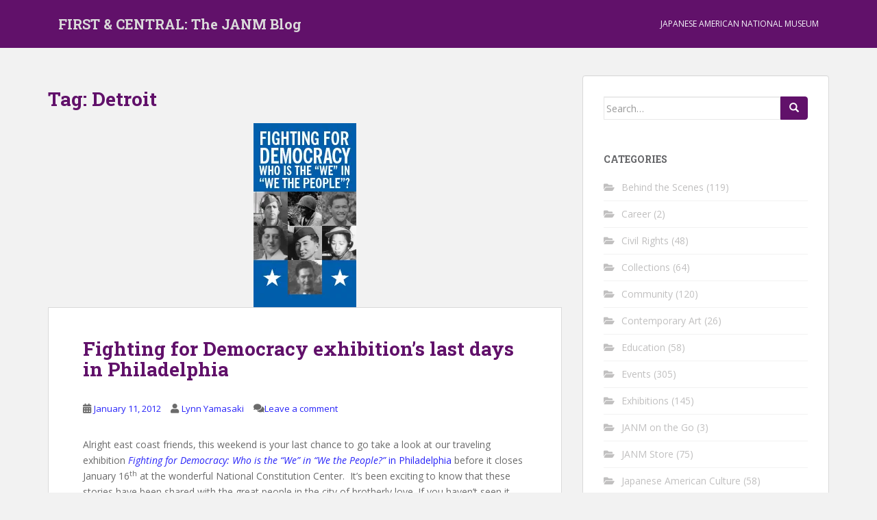

--- FILE ---
content_type: text/html; charset=UTF-8
request_url: https://blog.janm.org/tag/detroit/
body_size: 13895
content:
<!doctype html>
<!--[if !IE]>
<html class="no-js non-ie" dir="ltr" lang="en-US" prefix="og: https://ogp.me/ns#"> <![endif]-->
<!--[if IE 7 ]>
<html class="no-js ie7" dir="ltr" lang="en-US" prefix="og: https://ogp.me/ns#"> <![endif]-->
<!--[if IE 8 ]>
<html class="no-js ie8" dir="ltr" lang="en-US" prefix="og: https://ogp.me/ns#"> <![endif]-->
<!--[if IE 9 ]>
<html class="no-js ie9" dir="ltr" lang="en-US" prefix="og: https://ogp.me/ns#"> <![endif]-->
<!--[if gt IE 9]><!-->
<html class="no-js" dir="ltr" lang="en-US" prefix="og: https://ogp.me/ns#"> <!--<![endif]-->
<head>
<meta charset="UTF-8">
<meta name="viewport" content="width=device-width, initial-scale=1">
<meta name="theme-color" content="#61116a">
<link rel="profile" href="http://gmpg.org/xfn/11">

<title>Detroit - FIRST &amp; CENTRAL: The JANM Blog</title>

		<!-- All in One SEO 4.9.3 - aioseo.com -->
	<meta name="robots" content="max-image-preview:large" />
	<link rel="canonical" href="https://blog.janm.org/tag/detroit/" />
	<meta name="generator" content="All in One SEO (AIOSEO) 4.9.3" />
		<script type="application/ld+json" class="aioseo-schema">
			{"@context":"https:\/\/schema.org","@graph":[{"@type":"BreadcrumbList","@id":"https:\/\/blog.janm.org\/tag\/detroit\/#breadcrumblist","itemListElement":[{"@type":"ListItem","@id":"https:\/\/blog.janm.org#listItem","position":1,"name":"Home","item":"https:\/\/blog.janm.org","nextItem":{"@type":"ListItem","@id":"https:\/\/blog.janm.org\/tag\/detroit\/#listItem","name":"Detroit"}},{"@type":"ListItem","@id":"https:\/\/blog.janm.org\/tag\/detroit\/#listItem","position":2,"name":"Detroit","previousItem":{"@type":"ListItem","@id":"https:\/\/blog.janm.org#listItem","name":"Home"}}]},{"@type":"CollectionPage","@id":"https:\/\/blog.janm.org\/tag\/detroit\/#collectionpage","url":"https:\/\/blog.janm.org\/tag\/detroit\/","name":"Detroit - FIRST & CENTRAL: The JANM Blog","inLanguage":"en-US","isPartOf":{"@id":"https:\/\/blog.janm.org\/#website"},"breadcrumb":{"@id":"https:\/\/blog.janm.org\/tag\/detroit\/#breadcrumblist"}},{"@type":"Organization","@id":"https:\/\/blog.janm.org\/#organization","name":"FIRST & CENTRAL: The JANM Blog","url":"https:\/\/blog.janm.org\/"},{"@type":"WebSite","@id":"https:\/\/blog.janm.org\/#website","url":"https:\/\/blog.janm.org\/","name":"FIRST & CENTRAL: The JANM Blog","inLanguage":"en-US","publisher":{"@id":"https:\/\/blog.janm.org\/#organization"}}]}
		</script>
		<!-- All in One SEO -->

<link rel='dns-prefetch' href='//stats.wp.com' />
<link rel='dns-prefetch' href='//fonts.googleapis.com' />
<link rel='preconnect' href='//i0.wp.com' />
<link rel='preconnect' href='//c0.wp.com' />
<link rel="alternate" type="application/rss+xml" title="FIRST &amp; CENTRAL: The JANM Blog &raquo; Feed" href="https://blog.janm.org/feed/" />
<link rel="alternate" type="application/rss+xml" title="FIRST &amp; CENTRAL: The JANM Blog &raquo; Comments Feed" href="https://blog.janm.org/comments/feed/" />
<link rel="alternate" type="application/rss+xml" title="FIRST &amp; CENTRAL: The JANM Blog &raquo; Detroit Tag Feed" href="https://blog.janm.org/tag/detroit/feed/" />
		<!-- This site uses the Google Analytics by MonsterInsights plugin v9.11.1 - Using Analytics tracking - https://www.monsterinsights.com/ -->
							<script src="//www.googletagmanager.com/gtag/js?id=G-66CF2WNE0R"  data-cfasync="false" data-wpfc-render="false" type="text/javascript" async></script>
			<script data-cfasync="false" data-wpfc-render="false" type="text/javascript">
				var mi_version = '9.11.1';
				var mi_track_user = true;
				var mi_no_track_reason = '';
								var MonsterInsightsDefaultLocations = {"page_location":"https:\/\/blog.janm.org\/tag\/detroit\/"};
								if ( typeof MonsterInsightsPrivacyGuardFilter === 'function' ) {
					var MonsterInsightsLocations = (typeof MonsterInsightsExcludeQuery === 'object') ? MonsterInsightsPrivacyGuardFilter( MonsterInsightsExcludeQuery ) : MonsterInsightsPrivacyGuardFilter( MonsterInsightsDefaultLocations );
				} else {
					var MonsterInsightsLocations = (typeof MonsterInsightsExcludeQuery === 'object') ? MonsterInsightsExcludeQuery : MonsterInsightsDefaultLocations;
				}

								var disableStrs = [
										'ga-disable-G-66CF2WNE0R',
									];

				/* Function to detect opted out users */
				function __gtagTrackerIsOptedOut() {
					for (var index = 0; index < disableStrs.length; index++) {
						if (document.cookie.indexOf(disableStrs[index] + '=true') > -1) {
							return true;
						}
					}

					return false;
				}

				/* Disable tracking if the opt-out cookie exists. */
				if (__gtagTrackerIsOptedOut()) {
					for (var index = 0; index < disableStrs.length; index++) {
						window[disableStrs[index]] = true;
					}
				}

				/* Opt-out function */
				function __gtagTrackerOptout() {
					for (var index = 0; index < disableStrs.length; index++) {
						document.cookie = disableStrs[index] + '=true; expires=Thu, 31 Dec 2099 23:59:59 UTC; path=/';
						window[disableStrs[index]] = true;
					}
				}

				if ('undefined' === typeof gaOptout) {
					function gaOptout() {
						__gtagTrackerOptout();
					}
				}
								window.dataLayer = window.dataLayer || [];

				window.MonsterInsightsDualTracker = {
					helpers: {},
					trackers: {},
				};
				if (mi_track_user) {
					function __gtagDataLayer() {
						dataLayer.push(arguments);
					}

					function __gtagTracker(type, name, parameters) {
						if (!parameters) {
							parameters = {};
						}

						if (parameters.send_to) {
							__gtagDataLayer.apply(null, arguments);
							return;
						}

						if (type === 'event') {
														parameters.send_to = monsterinsights_frontend.v4_id;
							var hookName = name;
							if (typeof parameters['event_category'] !== 'undefined') {
								hookName = parameters['event_category'] + ':' + name;
							}

							if (typeof MonsterInsightsDualTracker.trackers[hookName] !== 'undefined') {
								MonsterInsightsDualTracker.trackers[hookName](parameters);
							} else {
								__gtagDataLayer('event', name, parameters);
							}
							
						} else {
							__gtagDataLayer.apply(null, arguments);
						}
					}

					__gtagTracker('js', new Date());
					__gtagTracker('set', {
						'developer_id.dZGIzZG': true,
											});
					if ( MonsterInsightsLocations.page_location ) {
						__gtagTracker('set', MonsterInsightsLocations);
					}
										__gtagTracker('config', 'G-66CF2WNE0R', {"forceSSL":"true","link_attribution":"true"} );
										window.gtag = __gtagTracker;										(function () {
						/* https://developers.google.com/analytics/devguides/collection/analyticsjs/ */
						/* ga and __gaTracker compatibility shim. */
						var noopfn = function () {
							return null;
						};
						var newtracker = function () {
							return new Tracker();
						};
						var Tracker = function () {
							return null;
						};
						var p = Tracker.prototype;
						p.get = noopfn;
						p.set = noopfn;
						p.send = function () {
							var args = Array.prototype.slice.call(arguments);
							args.unshift('send');
							__gaTracker.apply(null, args);
						};
						var __gaTracker = function () {
							var len = arguments.length;
							if (len === 0) {
								return;
							}
							var f = arguments[len - 1];
							if (typeof f !== 'object' || f === null || typeof f.hitCallback !== 'function') {
								if ('send' === arguments[0]) {
									var hitConverted, hitObject = false, action;
									if ('event' === arguments[1]) {
										if ('undefined' !== typeof arguments[3]) {
											hitObject = {
												'eventAction': arguments[3],
												'eventCategory': arguments[2],
												'eventLabel': arguments[4],
												'value': arguments[5] ? arguments[5] : 1,
											}
										}
									}
									if ('pageview' === arguments[1]) {
										if ('undefined' !== typeof arguments[2]) {
											hitObject = {
												'eventAction': 'page_view',
												'page_path': arguments[2],
											}
										}
									}
									if (typeof arguments[2] === 'object') {
										hitObject = arguments[2];
									}
									if (typeof arguments[5] === 'object') {
										Object.assign(hitObject, arguments[5]);
									}
									if ('undefined' !== typeof arguments[1].hitType) {
										hitObject = arguments[1];
										if ('pageview' === hitObject.hitType) {
											hitObject.eventAction = 'page_view';
										}
									}
									if (hitObject) {
										action = 'timing' === arguments[1].hitType ? 'timing_complete' : hitObject.eventAction;
										hitConverted = mapArgs(hitObject);
										__gtagTracker('event', action, hitConverted);
									}
								}
								return;
							}

							function mapArgs(args) {
								var arg, hit = {};
								var gaMap = {
									'eventCategory': 'event_category',
									'eventAction': 'event_action',
									'eventLabel': 'event_label',
									'eventValue': 'event_value',
									'nonInteraction': 'non_interaction',
									'timingCategory': 'event_category',
									'timingVar': 'name',
									'timingValue': 'value',
									'timingLabel': 'event_label',
									'page': 'page_path',
									'location': 'page_location',
									'title': 'page_title',
									'referrer' : 'page_referrer',
								};
								for (arg in args) {
																		if (!(!args.hasOwnProperty(arg) || !gaMap.hasOwnProperty(arg))) {
										hit[gaMap[arg]] = args[arg];
									} else {
										hit[arg] = args[arg];
									}
								}
								return hit;
							}

							try {
								f.hitCallback();
							} catch (ex) {
							}
						};
						__gaTracker.create = newtracker;
						__gaTracker.getByName = newtracker;
						__gaTracker.getAll = function () {
							return [];
						};
						__gaTracker.remove = noopfn;
						__gaTracker.loaded = true;
						window['__gaTracker'] = __gaTracker;
					})();
									} else {
										console.log("");
					(function () {
						function __gtagTracker() {
							return null;
						}

						window['__gtagTracker'] = __gtagTracker;
						window['gtag'] = __gtagTracker;
					})();
									}
			</script>
							<!-- / Google Analytics by MonsterInsights -->
		<style id='wp-img-auto-sizes-contain-inline-css' type='text/css'>
img:is([sizes=auto i],[sizes^="auto," i]){contain-intrinsic-size:3000px 1500px}
/*# sourceURL=wp-img-auto-sizes-contain-inline-css */
</style>
<style id='wp-emoji-styles-inline-css' type='text/css'>

	img.wp-smiley, img.emoji {
		display: inline !important;
		border: none !important;
		box-shadow: none !important;
		height: 1em !important;
		width: 1em !important;
		margin: 0 0.07em !important;
		vertical-align: -0.1em !important;
		background: none !important;
		padding: 0 !important;
	}
/*# sourceURL=wp-emoji-styles-inline-css */
</style>
<style id='wp-block-library-inline-css' type='text/css'>
:root{--wp-block-synced-color:#7a00df;--wp-block-synced-color--rgb:122,0,223;--wp-bound-block-color:var(--wp-block-synced-color);--wp-editor-canvas-background:#ddd;--wp-admin-theme-color:#007cba;--wp-admin-theme-color--rgb:0,124,186;--wp-admin-theme-color-darker-10:#006ba1;--wp-admin-theme-color-darker-10--rgb:0,107,160.5;--wp-admin-theme-color-darker-20:#005a87;--wp-admin-theme-color-darker-20--rgb:0,90,135;--wp-admin-border-width-focus:2px}@media (min-resolution:192dpi){:root{--wp-admin-border-width-focus:1.5px}}.wp-element-button{cursor:pointer}:root .has-very-light-gray-background-color{background-color:#eee}:root .has-very-dark-gray-background-color{background-color:#313131}:root .has-very-light-gray-color{color:#eee}:root .has-very-dark-gray-color{color:#313131}:root .has-vivid-green-cyan-to-vivid-cyan-blue-gradient-background{background:linear-gradient(135deg,#00d084,#0693e3)}:root .has-purple-crush-gradient-background{background:linear-gradient(135deg,#34e2e4,#4721fb 50%,#ab1dfe)}:root .has-hazy-dawn-gradient-background{background:linear-gradient(135deg,#faaca8,#dad0ec)}:root .has-subdued-olive-gradient-background{background:linear-gradient(135deg,#fafae1,#67a671)}:root .has-atomic-cream-gradient-background{background:linear-gradient(135deg,#fdd79a,#004a59)}:root .has-nightshade-gradient-background{background:linear-gradient(135deg,#330968,#31cdcf)}:root .has-midnight-gradient-background{background:linear-gradient(135deg,#020381,#2874fc)}:root{--wp--preset--font-size--normal:16px;--wp--preset--font-size--huge:42px}.has-regular-font-size{font-size:1em}.has-larger-font-size{font-size:2.625em}.has-normal-font-size{font-size:var(--wp--preset--font-size--normal)}.has-huge-font-size{font-size:var(--wp--preset--font-size--huge)}.has-text-align-center{text-align:center}.has-text-align-left{text-align:left}.has-text-align-right{text-align:right}.has-fit-text{white-space:nowrap!important}#end-resizable-editor-section{display:none}.aligncenter{clear:both}.items-justified-left{justify-content:flex-start}.items-justified-center{justify-content:center}.items-justified-right{justify-content:flex-end}.items-justified-space-between{justify-content:space-between}.screen-reader-text{border:0;clip-path:inset(50%);height:1px;margin:-1px;overflow:hidden;padding:0;position:absolute;width:1px;word-wrap:normal!important}.screen-reader-text:focus{background-color:#ddd;clip-path:none;color:#444;display:block;font-size:1em;height:auto;left:5px;line-height:normal;padding:15px 23px 14px;text-decoration:none;top:5px;width:auto;z-index:100000}html :where(.has-border-color){border-style:solid}html :where([style*=border-top-color]){border-top-style:solid}html :where([style*=border-right-color]){border-right-style:solid}html :where([style*=border-bottom-color]){border-bottom-style:solid}html :where([style*=border-left-color]){border-left-style:solid}html :where([style*=border-width]){border-style:solid}html :where([style*=border-top-width]){border-top-style:solid}html :where([style*=border-right-width]){border-right-style:solid}html :where([style*=border-bottom-width]){border-bottom-style:solid}html :where([style*=border-left-width]){border-left-style:solid}html :where(img[class*=wp-image-]){height:auto;max-width:100%}:where(figure){margin:0 0 1em}html :where(.is-position-sticky){--wp-admin--admin-bar--position-offset:var(--wp-admin--admin-bar--height,0px)}@media screen and (max-width:600px){html :where(.is-position-sticky){--wp-admin--admin-bar--position-offset:0px}}

/*# sourceURL=wp-block-library-inline-css */
</style><style id='global-styles-inline-css' type='text/css'>
:root{--wp--preset--aspect-ratio--square: 1;--wp--preset--aspect-ratio--4-3: 4/3;--wp--preset--aspect-ratio--3-4: 3/4;--wp--preset--aspect-ratio--3-2: 3/2;--wp--preset--aspect-ratio--2-3: 2/3;--wp--preset--aspect-ratio--16-9: 16/9;--wp--preset--aspect-ratio--9-16: 9/16;--wp--preset--color--black: #000000;--wp--preset--color--cyan-bluish-gray: #abb8c3;--wp--preset--color--white: #ffffff;--wp--preset--color--pale-pink: #f78da7;--wp--preset--color--vivid-red: #cf2e2e;--wp--preset--color--luminous-vivid-orange: #ff6900;--wp--preset--color--luminous-vivid-amber: #fcb900;--wp--preset--color--light-green-cyan: #7bdcb5;--wp--preset--color--vivid-green-cyan: #00d084;--wp--preset--color--pale-cyan-blue: #8ed1fc;--wp--preset--color--vivid-cyan-blue: #0693e3;--wp--preset--color--vivid-purple: #9b51e0;--wp--preset--gradient--vivid-cyan-blue-to-vivid-purple: linear-gradient(135deg,rgb(6,147,227) 0%,rgb(155,81,224) 100%);--wp--preset--gradient--light-green-cyan-to-vivid-green-cyan: linear-gradient(135deg,rgb(122,220,180) 0%,rgb(0,208,130) 100%);--wp--preset--gradient--luminous-vivid-amber-to-luminous-vivid-orange: linear-gradient(135deg,rgb(252,185,0) 0%,rgb(255,105,0) 100%);--wp--preset--gradient--luminous-vivid-orange-to-vivid-red: linear-gradient(135deg,rgb(255,105,0) 0%,rgb(207,46,46) 100%);--wp--preset--gradient--very-light-gray-to-cyan-bluish-gray: linear-gradient(135deg,rgb(238,238,238) 0%,rgb(169,184,195) 100%);--wp--preset--gradient--cool-to-warm-spectrum: linear-gradient(135deg,rgb(74,234,220) 0%,rgb(151,120,209) 20%,rgb(207,42,186) 40%,rgb(238,44,130) 60%,rgb(251,105,98) 80%,rgb(254,248,76) 100%);--wp--preset--gradient--blush-light-purple: linear-gradient(135deg,rgb(255,206,236) 0%,rgb(152,150,240) 100%);--wp--preset--gradient--blush-bordeaux: linear-gradient(135deg,rgb(254,205,165) 0%,rgb(254,45,45) 50%,rgb(107,0,62) 100%);--wp--preset--gradient--luminous-dusk: linear-gradient(135deg,rgb(255,203,112) 0%,rgb(199,81,192) 50%,rgb(65,88,208) 100%);--wp--preset--gradient--pale-ocean: linear-gradient(135deg,rgb(255,245,203) 0%,rgb(182,227,212) 50%,rgb(51,167,181) 100%);--wp--preset--gradient--electric-grass: linear-gradient(135deg,rgb(202,248,128) 0%,rgb(113,206,126) 100%);--wp--preset--gradient--midnight: linear-gradient(135deg,rgb(2,3,129) 0%,rgb(40,116,252) 100%);--wp--preset--font-size--small: 13px;--wp--preset--font-size--medium: 20px;--wp--preset--font-size--large: 36px;--wp--preset--font-size--x-large: 42px;--wp--preset--spacing--20: 0.44rem;--wp--preset--spacing--30: 0.67rem;--wp--preset--spacing--40: 1rem;--wp--preset--spacing--50: 1.5rem;--wp--preset--spacing--60: 2.25rem;--wp--preset--spacing--70: 3.38rem;--wp--preset--spacing--80: 5.06rem;--wp--preset--shadow--natural: 6px 6px 9px rgba(0, 0, 0, 0.2);--wp--preset--shadow--deep: 12px 12px 50px rgba(0, 0, 0, 0.4);--wp--preset--shadow--sharp: 6px 6px 0px rgba(0, 0, 0, 0.2);--wp--preset--shadow--outlined: 6px 6px 0px -3px rgb(255, 255, 255), 6px 6px rgb(0, 0, 0);--wp--preset--shadow--crisp: 6px 6px 0px rgb(0, 0, 0);}:where(.is-layout-flex){gap: 0.5em;}:where(.is-layout-grid){gap: 0.5em;}body .is-layout-flex{display: flex;}.is-layout-flex{flex-wrap: wrap;align-items: center;}.is-layout-flex > :is(*, div){margin: 0;}body .is-layout-grid{display: grid;}.is-layout-grid > :is(*, div){margin: 0;}:where(.wp-block-columns.is-layout-flex){gap: 2em;}:where(.wp-block-columns.is-layout-grid){gap: 2em;}:where(.wp-block-post-template.is-layout-flex){gap: 1.25em;}:where(.wp-block-post-template.is-layout-grid){gap: 1.25em;}.has-black-color{color: var(--wp--preset--color--black) !important;}.has-cyan-bluish-gray-color{color: var(--wp--preset--color--cyan-bluish-gray) !important;}.has-white-color{color: var(--wp--preset--color--white) !important;}.has-pale-pink-color{color: var(--wp--preset--color--pale-pink) !important;}.has-vivid-red-color{color: var(--wp--preset--color--vivid-red) !important;}.has-luminous-vivid-orange-color{color: var(--wp--preset--color--luminous-vivid-orange) !important;}.has-luminous-vivid-amber-color{color: var(--wp--preset--color--luminous-vivid-amber) !important;}.has-light-green-cyan-color{color: var(--wp--preset--color--light-green-cyan) !important;}.has-vivid-green-cyan-color{color: var(--wp--preset--color--vivid-green-cyan) !important;}.has-pale-cyan-blue-color{color: var(--wp--preset--color--pale-cyan-blue) !important;}.has-vivid-cyan-blue-color{color: var(--wp--preset--color--vivid-cyan-blue) !important;}.has-vivid-purple-color{color: var(--wp--preset--color--vivid-purple) !important;}.has-black-background-color{background-color: var(--wp--preset--color--black) !important;}.has-cyan-bluish-gray-background-color{background-color: var(--wp--preset--color--cyan-bluish-gray) !important;}.has-white-background-color{background-color: var(--wp--preset--color--white) !important;}.has-pale-pink-background-color{background-color: var(--wp--preset--color--pale-pink) !important;}.has-vivid-red-background-color{background-color: var(--wp--preset--color--vivid-red) !important;}.has-luminous-vivid-orange-background-color{background-color: var(--wp--preset--color--luminous-vivid-orange) !important;}.has-luminous-vivid-amber-background-color{background-color: var(--wp--preset--color--luminous-vivid-amber) !important;}.has-light-green-cyan-background-color{background-color: var(--wp--preset--color--light-green-cyan) !important;}.has-vivid-green-cyan-background-color{background-color: var(--wp--preset--color--vivid-green-cyan) !important;}.has-pale-cyan-blue-background-color{background-color: var(--wp--preset--color--pale-cyan-blue) !important;}.has-vivid-cyan-blue-background-color{background-color: var(--wp--preset--color--vivid-cyan-blue) !important;}.has-vivid-purple-background-color{background-color: var(--wp--preset--color--vivid-purple) !important;}.has-black-border-color{border-color: var(--wp--preset--color--black) !important;}.has-cyan-bluish-gray-border-color{border-color: var(--wp--preset--color--cyan-bluish-gray) !important;}.has-white-border-color{border-color: var(--wp--preset--color--white) !important;}.has-pale-pink-border-color{border-color: var(--wp--preset--color--pale-pink) !important;}.has-vivid-red-border-color{border-color: var(--wp--preset--color--vivid-red) !important;}.has-luminous-vivid-orange-border-color{border-color: var(--wp--preset--color--luminous-vivid-orange) !important;}.has-luminous-vivid-amber-border-color{border-color: var(--wp--preset--color--luminous-vivid-amber) !important;}.has-light-green-cyan-border-color{border-color: var(--wp--preset--color--light-green-cyan) !important;}.has-vivid-green-cyan-border-color{border-color: var(--wp--preset--color--vivid-green-cyan) !important;}.has-pale-cyan-blue-border-color{border-color: var(--wp--preset--color--pale-cyan-blue) !important;}.has-vivid-cyan-blue-border-color{border-color: var(--wp--preset--color--vivid-cyan-blue) !important;}.has-vivid-purple-border-color{border-color: var(--wp--preset--color--vivid-purple) !important;}.has-vivid-cyan-blue-to-vivid-purple-gradient-background{background: var(--wp--preset--gradient--vivid-cyan-blue-to-vivid-purple) !important;}.has-light-green-cyan-to-vivid-green-cyan-gradient-background{background: var(--wp--preset--gradient--light-green-cyan-to-vivid-green-cyan) !important;}.has-luminous-vivid-amber-to-luminous-vivid-orange-gradient-background{background: var(--wp--preset--gradient--luminous-vivid-amber-to-luminous-vivid-orange) !important;}.has-luminous-vivid-orange-to-vivid-red-gradient-background{background: var(--wp--preset--gradient--luminous-vivid-orange-to-vivid-red) !important;}.has-very-light-gray-to-cyan-bluish-gray-gradient-background{background: var(--wp--preset--gradient--very-light-gray-to-cyan-bluish-gray) !important;}.has-cool-to-warm-spectrum-gradient-background{background: var(--wp--preset--gradient--cool-to-warm-spectrum) !important;}.has-blush-light-purple-gradient-background{background: var(--wp--preset--gradient--blush-light-purple) !important;}.has-blush-bordeaux-gradient-background{background: var(--wp--preset--gradient--blush-bordeaux) !important;}.has-luminous-dusk-gradient-background{background: var(--wp--preset--gradient--luminous-dusk) !important;}.has-pale-ocean-gradient-background{background: var(--wp--preset--gradient--pale-ocean) !important;}.has-electric-grass-gradient-background{background: var(--wp--preset--gradient--electric-grass) !important;}.has-midnight-gradient-background{background: var(--wp--preset--gradient--midnight) !important;}.has-small-font-size{font-size: var(--wp--preset--font-size--small) !important;}.has-medium-font-size{font-size: var(--wp--preset--font-size--medium) !important;}.has-large-font-size{font-size: var(--wp--preset--font-size--large) !important;}.has-x-large-font-size{font-size: var(--wp--preset--font-size--x-large) !important;}
/*# sourceURL=global-styles-inline-css */
</style>

<style id='classic-theme-styles-inline-css' type='text/css'>
/*! This file is auto-generated */
.wp-block-button__link{color:#fff;background-color:#32373c;border-radius:9999px;box-shadow:none;text-decoration:none;padding:calc(.667em + 2px) calc(1.333em + 2px);font-size:1.125em}.wp-block-file__button{background:#32373c;color:#fff;text-decoration:none}
/*# sourceURL=/wp-includes/css/classic-themes.min.css */
</style>
<link rel='stylesheet' id='sparkling-bootstrap-css' href='https://blog.janm.org/wp-content/themes/sparkling/assets/css/bootstrap.min.css?ver=6.9' type='text/css' media='all' />
<link rel='stylesheet' id='sparkling-icons-css' href='https://blog.janm.org/wp-content/themes/sparkling/assets/css/fontawesome-all.min.css?ver=5.1.1.' type='text/css' media='all' />
<link rel='stylesheet' id='sparkling-fonts-css' href='//fonts.googleapis.com/css?family=Open+Sans%3A400italic%2C400%2C600%2C700%7CRoboto+Slab%3A400%2C300%2C700&#038;ver=6.9' type='text/css' media='all' />
<link rel='stylesheet' id='sparkling-style-css' href='https://blog.janm.org/wp-content/themes/sparkling/style.css?ver=2.4.2' type='text/css' media='all' />
<link rel='stylesheet' id='__EPYT__style-css' href='https://blog.janm.org/wp-content/plugins/youtube-embed-plus/styles/ytprefs.min.css?ver=14.2.4' type='text/css' media='all' />
<style id='__EPYT__style-inline-css' type='text/css'>

                .epyt-gallery-thumb {
                        width: 33.333%;
                }
                
/*# sourceURL=__EPYT__style-inline-css */
</style>
<script type="text/javascript" src="https://blog.janm.org/wp-content/plugins/google-analytics-for-wordpress/assets/js/frontend-gtag.min.js?ver=9.11.1" id="monsterinsights-frontend-script-js" async="async" data-wp-strategy="async"></script>
<script data-cfasync="false" data-wpfc-render="false" type="text/javascript" id='monsterinsights-frontend-script-js-extra'>/* <![CDATA[ */
var monsterinsights_frontend = {"js_events_tracking":"true","download_extensions":"doc,pdf,ppt,zip,xls,docx,pptx,xlsx","inbound_paths":"[{\"path\":\"\\\/go\\\/\",\"label\":\"affiliate\"},{\"path\":\"\\\/recommend\\\/\",\"label\":\"affiliate\"}]","home_url":"https:\/\/blog.janm.org","hash_tracking":"false","v4_id":"G-66CF2WNE0R"};/* ]]> */
</script>
<script type="text/javascript" src="https://c0.wp.com/c/6.9/wp-includes/js/jquery/jquery.min.js" id="jquery-core-js"></script>
<script type="text/javascript" src="https://c0.wp.com/c/6.9/wp-includes/js/jquery/jquery-migrate.min.js" id="jquery-migrate-js"></script>
<script type="text/javascript" src="https://blog.janm.org/wp-content/themes/sparkling/assets/js/vendor/bootstrap.min.js?ver=6.9" id="sparkling-bootstrapjs-js"></script>
<script type="text/javascript" src="https://blog.janm.org/wp-content/themes/sparkling/assets/js/functions.js?ver=20180503" id="sparkling-functions-js"></script>
<script type="text/javascript" id="__ytprefs__-js-extra">
/* <![CDATA[ */
var _EPYT_ = {"ajaxurl":"https://blog.janm.org/wp-admin/admin-ajax.php","security":"81a9f75207","gallery_scrolloffset":"20","eppathtoscripts":"https://blog.janm.org/wp-content/plugins/youtube-embed-plus/scripts/","eppath":"https://blog.janm.org/wp-content/plugins/youtube-embed-plus/","epresponsiveselector":"[\"iframe.__youtube_prefs_widget__\"]","epdovol":"1","version":"14.2.4","evselector":"iframe.__youtube_prefs__[src], iframe[src*=\"youtube.com/embed/\"], iframe[src*=\"youtube-nocookie.com/embed/\"]","ajax_compat":"","maxres_facade":"eager","ytapi_load":"light","pause_others":"","stopMobileBuffer":"1","facade_mode":"","not_live_on_channel":""};
//# sourceURL=__ytprefs__-js-extra
/* ]]> */
</script>
<script type="text/javascript" src="https://blog.janm.org/wp-content/plugins/youtube-embed-plus/scripts/ytprefs.min.js?ver=14.2.4" id="__ytprefs__-js"></script>
<link rel="https://api.w.org/" href="https://blog.janm.org/wp-json/" /><link rel="alternate" title="JSON" type="application/json" href="https://blog.janm.org/wp-json/wp/v2/tags/251" /><link rel="EditURI" type="application/rsd+xml" title="RSD" href="https://blog.janm.org/xmlrpc.php?rsd" />
<meta name="generator" content="WordPress 6.9" />
	<style>img#wpstats{display:none}</style>
		<style type="text/css">a, #infinite-handle span, #secondary .widget .post-content a, .entry-meta a {color:#2925f9}a:hover, a:focus, a:active, #secondary .widget .post-content a:hover, #secondary .widget .post-content a:focus, .woocommerce nav.woocommerce-pagination ul li a:focus, .woocommerce nav.woocommerce-pagination ul li a:hover, .woocommerce nav.woocommerce-pagination ul li span.current, #secondary .widget a:hover, #secondary .widget a:focus {color: #d61b59;}.btn-default, .label-default, .flex-caption h2, .btn.btn-default.read-more,button,
              .navigation .wp-pagenavi-pagination span.current,.navigation .wp-pagenavi-pagination a:hover,
              .woocommerce a.button, .woocommerce button.button,
              .woocommerce input.button, .woocommerce #respond input#submit.alt,
              .woocommerce a.button, .woocommerce button.button,
              .woocommerce a.button.alt, .woocommerce button.button.alt, .woocommerce input.button.alt { background-color: #61116a; border-color: #61116a;}.site-main [class*="navigation"] a, .more-link, .pagination>li>a, .pagination>li>span, .cfa-button { color: #61116a}.cfa-button {border-color: #61116a;}.btn-default:hover, .btn-default:focus,.label-default[href]:hover, .label-default[href]:focus, .tagcloud a:hover, .tagcloud a:focus, button, .main-content [class*="navigation"] a:hover, .main-content [class*="navigation"] a:focus, #infinite-handle span:hover, #infinite-handle span:focus-within, .btn.btn-default.read-more:hover, .btn.btn-default.read-more:focus, .btn-default:hover, .btn-default:focus, .scroll-to-top:hover, .scroll-to-top:focus, .btn-default:active, .btn-default.active, .site-main [class*="navigation"] a:hover, .site-main [class*="navigation"] a:focus, .more-link:hover, .more-link:focus, #image-navigation .nav-previous a:hover, #image-navigation .nav-previous a:focus, #image-navigation .nav-next a:hover, #image-navigation .nav-next a:focus, .cfa-button:hover, .cfa-button:focus, .woocommerce a.button:hover, .woocommerce a.button:focus, .woocommerce button.button:hover, .woocommerce button.button:focus, .woocommerce input.button:hover, .woocommerce input.button:focus, .woocommerce #respond input#submit.alt:hover, .woocommerce #respond input#submit.alt:focus, .woocommerce a.button:hover, .woocommerce a.button:focus, .woocommerce button.button:hover, .woocommerce button.button:focus, .woocommerce input.button:hover, .woocommerce input.button:focus, .woocommerce a.button.alt:hover, .woocommerce a.button.alt:focus, .woocommerce button.button.alt:hover, .woocommerce button.button.alt:focus, .woocommerce input.button.alt:hover, .woocommerce input.button.alt:focus, a:hover .flex-caption h2 { background-color: #47006b; border-color: #47006b; }.pagination>li>a:focus, .pagination>li>a:hover, .pagination>li>span:focus-within, .pagination>li>span:hover {color: #47006b;}h1, h2, h3, h4, h5, h6, .h1, .h2, .h3, .h4, .h5, .h6, .entry-title, .entry-title a {color: #61116a;}.navbar.navbar-default, .navbar-default .navbar-nav .open .dropdown-menu > li > a {background-color: #61116a;}</style>		<style type="text/css">
				.navbar > .container .navbar-brand {
			color: #dadada;
		}
		</style>
	
</head>

<body class="archive tag tag-detroit tag-251 wp-theme-sparkling group-blog">
	<a class="sr-only sr-only-focusable" href="#content">Skip to main content</a>
<div id="page" class="hfeed site">

	<header id="masthead" class="site-header" role="banner">
		<nav class="navbar navbar-default
		navbar-fixed-top" role="navigation">
			<div class="container">
				<div class="row">
					<div class="site-navigation-inner col-sm-12">
						<div class="navbar-header">


														<div id="logo">
															<p class="site-name">																		<a class="navbar-brand" href="https://blog.janm.org/" title="FIRST &amp; CENTRAL: The JANM Blog" rel="home">FIRST &amp; CENTRAL: The JANM Blog</a>
																</p>																													</div><!-- end of #logo -->

							<button type="button" class="btn navbar-toggle" data-toggle="collapse" data-target=".navbar-ex1-collapse">
								<span class="sr-only">Toggle navigation</span>
								<span class="icon-bar"></span>
								<span class="icon-bar"></span>
								<span class="icon-bar"></span>
							</button>
						</div>



						<div class="collapse navbar-collapse navbar-ex1-collapse"><ul id="menu-janm-org" class="nav navbar-nav"><li id="menu-item-5975" class="menu-item menu-item-type-custom menu-item-object-custom menu-item-5975"><a href="http://www.janm.org">Japanese American National Museum</a></li>
</ul></div>


					</div>
				</div>
			</div>
		</nav><!-- .site-navigation -->
	</header><!-- #masthead -->

	<div id="content" class="site-content">

		<div class="top-section">
								</div>

		<div class="container main-content-area">
						<div class="row side-pull-left">
				<div class="main-content-inner col-sm-12 col-md-8">

	 <div id="primary" class="content-area">
		 <main id="main" class="site-main" role="main">

			
				<header class="page-header">
					<h1 class="page-title">Tag: <span>Detroit</span></h1>				</header><!-- .page-header -->

				
<article id="post-2758" class="post-2758 post type-post status-publish format-standard has-post-thumbnail hentry category-exhibits tag-detroit tag-exhibition tag-ffd-philadelphia-ffd-detroit tag-fighting-for-democracy tag-ncpd tag-philadelphia tag-traveling-exhibition">
	<div class="blog-item-wrap">
				<a href="https://blog.janm.org/2012/01/11/fighting-for-democracy-exhibitions-last-days-in-philadelphia/" title="Fighting for Democracy exhibition&#8217;s last days in Philadelphia" >
				<img width="150" height="269" src="https://i0.wp.com/blog.janm.org/wp-content/uploads/2012/01/FFD-image-150px-PA1.jpg?resize=150%2C269&amp;ssl=1" class="single-featured wp-post-image" alt="" decoding="async" />			</a>
		<div class="post-inner-content">
			<header class="entry-header page-header">

				<h2 class="entry-title"><a href="https://blog.janm.org/2012/01/11/fighting-for-democracy-exhibitions-last-days-in-philadelphia/" rel="bookmark">Fighting for Democracy exhibition&#8217;s last days in Philadelphia</a></h2>

								<div class="entry-meta">
					<span class="posted-on"><i class="fa fa-calendar-alt"></i> <a href="https://blog.janm.org/2012/01/11/fighting-for-democracy-exhibitions-last-days-in-philadelphia/" rel="bookmark"><time class="entry-date published" datetime="2012-01-11T15:38:49-08:00">January 11, 2012</time><time class="updated" datetime="2012-01-12T06:26:21-08:00">January 12, 2012</time></a></span><span class="byline"> <i class="fa fa-user"></i> <span class="author vcard"><a class="url fn n" href="https://blog.janm.org/author/lyamasaki/">Lynn Yamasaki</a></span></span>				<span class="comments-link"><i class="fa fa-comments"></i><a href="https://blog.janm.org/2012/01/11/fighting-for-democracy-exhibitions-last-days-in-philadelphia/#respond">Leave a comment</a></span>
				
				
				</div><!-- .entry-meta -->
							</header><!-- .entry-header -->

						<div class="entry-content">

				<p>Alright east coast friends, this weekend is your last chance to go take a look at our traveling exhibition <a href="http://constitutioncenter.org/ncc_press_Fighting_for_Democracy.aspx"><em>Fighting for Democracy: Who is the “We” in “We the People?”</em> in Philadelphia </a>before it closes January 16<sup>th</sup> at the wonderful National Constitution Center.  It&#8217;s been exciting to know that these stories have been shared with the great people in the city of brotherly love. If you haven&#8217;t seen it yet, you&#8217;ll want to head on over soon!</p>
<p style="text-align: center;"><a rel="attachment wp-att-2759" href="https://blog.janm.org/index.php/2012/01/11/fighting-for-democracy-exhibitions-last-days-in-philadelphia/ffd-image-150px-pa1/"><img data-recalc-dims="1" decoding="async" class="size-full wp-image-2759 aligncenter" src="https://i0.wp.com/blog.janm.org/wp-content/uploads/2012/01/FFD-image-150px-PA1.jpg?resize=150%2C269&#038;ssl=1" alt="" width="150" height="269" /></a></p>
<p>Now it&#8217;s time to hit the road again.  Next stop: <a href="http://arabamericanmuseum.org/fighting.for.democracy" target="_blank">The Arab American National Museum</a>.  I’m getting my winter coat ready as we take the exhibition to Dearborn, Michigan! <em>Fighting for Democracy</em> opens there on February 2<sup>nd</sup> so if you’re in the area, we expect to see you there!</p>

							</div><!-- .entry-content -->
					</div>
	</div>
</article><!-- #post-## -->

		 </main><!-- #main -->
	 </div><!-- #primary -->

	</div><!-- close .main-content-inner -->
<div id="secondary" class="widget-area col-sm-12 col-md-4" role="complementary">
	<div class="well">
				<aside id="search-2" class="widget widget_search">
<form role="search" method="get" class="form-search" action="https://blog.janm.org/">
  <div class="input-group">
	  <label class="screen-reader-text" for="s">Search for:</label>
	<input type="text" class="form-control search-query" placeholder="Search&hellip;" value="" name="s" title="Search for:" />
	<span class="input-group-btn">
	  <button type="submit" class="btn btn-default" name="submit" id="searchsubmit" value="Search"><span class="glyphicon glyphicon-search"></span></button>
	</span>
  </div>
</form>
</aside><aside id="categories-10" class="widget widget_categories"><h3 class="widget-title">Categories</h3>
			<ul>
					<li class="cat-item cat-item-12"><a href="https://blog.janm.org/category/behind-the-scenes/">Behind the Scenes</a> (119)
</li>
	<li class="cat-item cat-item-1453"><a href="https://blog.janm.org/category/career/">Career</a> (2)
</li>
	<li class="cat-item cat-item-813"><a href="https://blog.janm.org/category/civil-rights-2/">Civil Rights</a> (48)
</li>
	<li class="cat-item cat-item-58"><a href="https://blog.janm.org/category/collections-2/">Collections</a> (64)
</li>
	<li class="cat-item cat-item-839"><a href="https://blog.janm.org/category/community-2/">Community</a> (120)
</li>
	<li class="cat-item cat-item-816"><a href="https://blog.janm.org/category/contemporary-art/">Contemporary Art</a> (26)
</li>
	<li class="cat-item cat-item-42"><a href="https://blog.janm.org/category/education/">Education</a> (58)
</li>
	<li class="cat-item cat-item-3"><a href="https://blog.janm.org/category/events/">Events</a> (305)
</li>
	<li class="cat-item cat-item-4"><a href="https://blog.janm.org/category/exhibits/">Exhibitions</a> (145)
</li>
	<li class="cat-item cat-item-1465"><a href="https://blog.janm.org/category/janm-on-the-go/">JANM on the Go</a> (3)
</li>
	<li class="cat-item cat-item-43"><a href="https://blog.janm.org/category/store/">JANM Store</a> (75)
</li>
	<li class="cat-item cat-item-810"><a href="https://blog.janm.org/category/japanese-culture/">Japanese American Culture</a> (58)
</li>
	<li class="cat-item cat-item-811"><a href="https://blog.janm.org/category/japanese-history/">Japanese American History</a> (99)
</li>
	<li class="cat-item cat-item-101"><a href="https://blog.janm.org/category/little-tokyo/">Little Tokyo</a> (74)
</li>
	<li class="cat-item cat-item-1171"><a href="https://blog.janm.org/category/media-and-entertainment/">Media and Entertainment</a> (13)
</li>
	<li class="cat-item cat-item-15"><a href="https://blog.janm.org/category/news/">News &amp; Announcements</a> (286)
</li>
	<li class="cat-item cat-item-882"><a href="https://blog.janm.org/category/partnerships/">Partnerships</a> (31)
</li>
	<li class="cat-item cat-item-851"><a href="https://blog.janm.org/category/people/">People</a> (81)
</li>
	<li class="cat-item cat-item-821"><a href="https://blog.janm.org/category/pop-culture/">Pop Culture</a> (32)
</li>
	<li class="cat-item cat-item-834"><a href="https://blog.janm.org/category/public-art/">Public Art</a> (7)
</li>
	<li class="cat-item cat-item-1"><a href="https://blog.janm.org/category/uncategorized/">Uncategorized</a> (11)
</li>
	<li class="cat-item cat-item-1452"><a href="https://blog.janm.org/category/volunteer-program/">Volunteer Program</a> (2)
</li>
			</ul>

			</aside><aside id="archives-8" class="widget widget_archive"><h3 class="widget-title">Archives</h3>		<label class="screen-reader-text" for="archives-dropdown-8">Archives</label>
		<select id="archives-dropdown-8" name="archive-dropdown">
			
			<option value="">Select Month</option>
				<option value='https://blog.janm.org/2026/01/'> January 2026 </option>
	<option value='https://blog.janm.org/2025/12/'> December 2025 </option>
	<option value='https://blog.janm.org/2025/11/'> November 2025 </option>
	<option value='https://blog.janm.org/2025/10/'> October 2025 </option>
	<option value='https://blog.janm.org/2025/09/'> September 2025 </option>
	<option value='https://blog.janm.org/2025/07/'> July 2025 </option>
	<option value='https://blog.janm.org/2025/05/'> May 2025 </option>
	<option value='https://blog.janm.org/2025/04/'> April 2025 </option>
	<option value='https://blog.janm.org/2025/03/'> March 2025 </option>
	<option value='https://blog.janm.org/2025/02/'> February 2025 </option>
	<option value='https://blog.janm.org/2025/01/'> January 2025 </option>
	<option value='https://blog.janm.org/2024/12/'> December 2024 </option>
	<option value='https://blog.janm.org/2024/11/'> November 2024 </option>
	<option value='https://blog.janm.org/2024/09/'> September 2024 </option>
	<option value='https://blog.janm.org/2024/08/'> August 2024 </option>
	<option value='https://blog.janm.org/2024/07/'> July 2024 </option>
	<option value='https://blog.janm.org/2024/06/'> June 2024 </option>
	<option value='https://blog.janm.org/2024/03/'> March 2024 </option>
	<option value='https://blog.janm.org/2024/02/'> February 2024 </option>
	<option value='https://blog.janm.org/2024/01/'> January 2024 </option>
	<option value='https://blog.janm.org/2023/12/'> December 2023 </option>
	<option value='https://blog.janm.org/2023/09/'> September 2023 </option>
	<option value='https://blog.janm.org/2023/08/'> August 2023 </option>
	<option value='https://blog.janm.org/2023/07/'> July 2023 </option>
	<option value='https://blog.janm.org/2023/05/'> May 2023 </option>
	<option value='https://blog.janm.org/2023/02/'> February 2023 </option>
	<option value='https://blog.janm.org/2023/01/'> January 2023 </option>
	<option value='https://blog.janm.org/2022/08/'> August 2022 </option>
	<option value='https://blog.janm.org/2022/07/'> July 2022 </option>
	<option value='https://blog.janm.org/2022/06/'> June 2022 </option>
	<option value='https://blog.janm.org/2022/05/'> May 2022 </option>
	<option value='https://blog.janm.org/2022/03/'> March 2022 </option>
	<option value='https://blog.janm.org/2021/11/'> November 2021 </option>
	<option value='https://blog.janm.org/2021/10/'> October 2021 </option>
	<option value='https://blog.janm.org/2021/09/'> September 2021 </option>
	<option value='https://blog.janm.org/2021/08/'> August 2021 </option>
	<option value='https://blog.janm.org/2021/07/'> July 2021 </option>
	<option value='https://blog.janm.org/2021/06/'> June 2021 </option>
	<option value='https://blog.janm.org/2021/01/'> January 2021 </option>
	<option value='https://blog.janm.org/2020/12/'> December 2020 </option>
	<option value='https://blog.janm.org/2020/11/'> November 2020 </option>
	<option value='https://blog.janm.org/2020/10/'> October 2020 </option>
	<option value='https://blog.janm.org/2020/07/'> July 2020 </option>
	<option value='https://blog.janm.org/2020/06/'> June 2020 </option>
	<option value='https://blog.janm.org/2020/05/'> May 2020 </option>
	<option value='https://blog.janm.org/2020/03/'> March 2020 </option>
	<option value='https://blog.janm.org/2019/10/'> October 2019 </option>
	<option value='https://blog.janm.org/2019/07/'> July 2019 </option>
	<option value='https://blog.janm.org/2019/06/'> June 2019 </option>
	<option value='https://blog.janm.org/2019/05/'> May 2019 </option>
	<option value='https://blog.janm.org/2019/04/'> April 2019 </option>
	<option value='https://blog.janm.org/2019/03/'> March 2019 </option>
	<option value='https://blog.janm.org/2019/02/'> February 2019 </option>
	<option value='https://blog.janm.org/2019/01/'> January 2019 </option>
	<option value='https://blog.janm.org/2018/12/'> December 2018 </option>
	<option value='https://blog.janm.org/2018/11/'> November 2018 </option>
	<option value='https://blog.janm.org/2018/10/'> October 2018 </option>
	<option value='https://blog.janm.org/2018/09/'> September 2018 </option>
	<option value='https://blog.janm.org/2018/08/'> August 2018 </option>
	<option value='https://blog.janm.org/2018/07/'> July 2018 </option>
	<option value='https://blog.janm.org/2018/06/'> June 2018 </option>
	<option value='https://blog.janm.org/2018/05/'> May 2018 </option>
	<option value='https://blog.janm.org/2018/04/'> April 2018 </option>
	<option value='https://blog.janm.org/2018/03/'> March 2018 </option>
	<option value='https://blog.janm.org/2018/02/'> February 2018 </option>
	<option value='https://blog.janm.org/2018/01/'> January 2018 </option>
	<option value='https://blog.janm.org/2017/12/'> December 2017 </option>
	<option value='https://blog.janm.org/2017/11/'> November 2017 </option>
	<option value='https://blog.janm.org/2017/10/'> October 2017 </option>
	<option value='https://blog.janm.org/2017/09/'> September 2017 </option>
	<option value='https://blog.janm.org/2017/08/'> August 2017 </option>
	<option value='https://blog.janm.org/2017/07/'> July 2017 </option>
	<option value='https://blog.janm.org/2017/06/'> June 2017 </option>
	<option value='https://blog.janm.org/2017/05/'> May 2017 </option>
	<option value='https://blog.janm.org/2017/04/'> April 2017 </option>
	<option value='https://blog.janm.org/2017/03/'> March 2017 </option>
	<option value='https://blog.janm.org/2017/02/'> February 2017 </option>
	<option value='https://blog.janm.org/2017/01/'> January 2017 </option>
	<option value='https://blog.janm.org/2016/12/'> December 2016 </option>
	<option value='https://blog.janm.org/2016/11/'> November 2016 </option>
	<option value='https://blog.janm.org/2016/10/'> October 2016 </option>
	<option value='https://blog.janm.org/2016/09/'> September 2016 </option>
	<option value='https://blog.janm.org/2016/08/'> August 2016 </option>
	<option value='https://blog.janm.org/2016/07/'> July 2016 </option>
	<option value='https://blog.janm.org/2016/06/'> June 2016 </option>
	<option value='https://blog.janm.org/2016/05/'> May 2016 </option>
	<option value='https://blog.janm.org/2016/04/'> April 2016 </option>
	<option value='https://blog.janm.org/2016/03/'> March 2016 </option>
	<option value='https://blog.janm.org/2016/02/'> February 2016 </option>
	<option value='https://blog.janm.org/2016/01/'> January 2016 </option>
	<option value='https://blog.janm.org/2015/12/'> December 2015 </option>
	<option value='https://blog.janm.org/2015/11/'> November 2015 </option>
	<option value='https://blog.janm.org/2015/10/'> October 2015 </option>
	<option value='https://blog.janm.org/2015/09/'> September 2015 </option>
	<option value='https://blog.janm.org/2015/08/'> August 2015 </option>
	<option value='https://blog.janm.org/2015/07/'> July 2015 </option>
	<option value='https://blog.janm.org/2015/06/'> June 2015 </option>
	<option value='https://blog.janm.org/2015/05/'> May 2015 </option>
	<option value='https://blog.janm.org/2015/04/'> April 2015 </option>
	<option value='https://blog.janm.org/2015/03/'> March 2015 </option>
	<option value='https://blog.janm.org/2015/02/'> February 2015 </option>
	<option value='https://blog.janm.org/2015/01/'> January 2015 </option>
	<option value='https://blog.janm.org/2014/12/'> December 2014 </option>
	<option value='https://blog.janm.org/2014/11/'> November 2014 </option>
	<option value='https://blog.janm.org/2014/10/'> October 2014 </option>
	<option value='https://blog.janm.org/2014/09/'> September 2014 </option>
	<option value='https://blog.janm.org/2014/08/'> August 2014 </option>
	<option value='https://blog.janm.org/2014/07/'> July 2014 </option>
	<option value='https://blog.janm.org/2014/06/'> June 2014 </option>
	<option value='https://blog.janm.org/2014/05/'> May 2014 </option>
	<option value='https://blog.janm.org/2014/04/'> April 2014 </option>
	<option value='https://blog.janm.org/2014/03/'> March 2014 </option>
	<option value='https://blog.janm.org/2014/02/'> February 2014 </option>
	<option value='https://blog.janm.org/2014/01/'> January 2014 </option>
	<option value='https://blog.janm.org/2013/12/'> December 2013 </option>
	<option value='https://blog.janm.org/2013/11/'> November 2013 </option>
	<option value='https://blog.janm.org/2013/10/'> October 2013 </option>
	<option value='https://blog.janm.org/2013/09/'> September 2013 </option>
	<option value='https://blog.janm.org/2013/08/'> August 2013 </option>
	<option value='https://blog.janm.org/2013/07/'> July 2013 </option>
	<option value='https://blog.janm.org/2013/06/'> June 2013 </option>
	<option value='https://blog.janm.org/2013/05/'> May 2013 </option>
	<option value='https://blog.janm.org/2013/03/'> March 2013 </option>
	<option value='https://blog.janm.org/2013/02/'> February 2013 </option>
	<option value='https://blog.janm.org/2013/01/'> January 2013 </option>
	<option value='https://blog.janm.org/2012/12/'> December 2012 </option>
	<option value='https://blog.janm.org/2012/11/'> November 2012 </option>
	<option value='https://blog.janm.org/2012/10/'> October 2012 </option>
	<option value='https://blog.janm.org/2012/09/'> September 2012 </option>
	<option value='https://blog.janm.org/2012/08/'> August 2012 </option>
	<option value='https://blog.janm.org/2012/07/'> July 2012 </option>
	<option value='https://blog.janm.org/2012/06/'> June 2012 </option>
	<option value='https://blog.janm.org/2012/05/'> May 2012 </option>
	<option value='https://blog.janm.org/2012/04/'> April 2012 </option>
	<option value='https://blog.janm.org/2012/03/'> March 2012 </option>
	<option value='https://blog.janm.org/2012/02/'> February 2012 </option>
	<option value='https://blog.janm.org/2012/01/'> January 2012 </option>
	<option value='https://blog.janm.org/2011/12/'> December 2011 </option>
	<option value='https://blog.janm.org/2011/11/'> November 2011 </option>
	<option value='https://blog.janm.org/2011/10/'> October 2011 </option>
	<option value='https://blog.janm.org/2011/09/'> September 2011 </option>
	<option value='https://blog.janm.org/2011/08/'> August 2011 </option>
	<option value='https://blog.janm.org/2011/07/'> July 2011 </option>
	<option value='https://blog.janm.org/2011/06/'> June 2011 </option>
	<option value='https://blog.janm.org/2011/05/'> May 2011 </option>
	<option value='https://blog.janm.org/2011/04/'> April 2011 </option>

		</select>

			<script type="text/javascript">
/* <![CDATA[ */

( ( dropdownId ) => {
	const dropdown = document.getElementById( dropdownId );
	function onSelectChange() {
		setTimeout( () => {
			if ( 'escape' === dropdown.dataset.lastkey ) {
				return;
			}
			if ( dropdown.value ) {
				document.location.href = dropdown.value;
			}
		}, 250 );
	}
	function onKeyUp( event ) {
		if ( 'Escape' === event.key ) {
			dropdown.dataset.lastkey = 'escape';
		} else {
			delete dropdown.dataset.lastkey;
		}
	}
	function onClick() {
		delete dropdown.dataset.lastkey;
	}
	dropdown.addEventListener( 'keyup', onKeyUp );
	dropdown.addEventListener( 'click', onClick );
	dropdown.addEventListener( 'change', onSelectChange );
})( "archives-dropdown-8" );

//# sourceURL=WP_Widget_Archives%3A%3Awidget
/* ]]> */
</script>
</aside><aside id="tag_cloud-9" class="widget widget_tag_cloud"><h3 class="widget-title">Tags</h3><div class="tagcloud"><a href="https://blog.janm.org/tag/art/" class="tag-cloud-link tag-link-95 tag-link-position-1" style="font-size: 17.706666666667pt;" aria-label="art (42 items)">art</a>
<a href="https://blog.janm.org/tag/artifacts/" class="tag-cloud-link tag-link-26 tag-link-position-2" style="font-size: 9.3066666666667pt;" aria-label="artifacts (14 items)">artifacts</a>
<a href="https://blog.janm.org/tag/artist/" class="tag-cloud-link tag-link-152 tag-link-position-3" style="font-size: 8.7466666666667pt;" aria-label="artist (13 items)">artist</a>
<a href="https://blog.janm.org/tag/collections/" class="tag-cloud-link tag-link-27 tag-link-position-4" style="font-size: 14.906666666667pt;" aria-label="collections (29 items)">collections</a>
<a href="https://blog.janm.org/tag/crafts/" class="tag-cloud-link tag-link-96 tag-link-position-5" style="font-size: 15.84pt;" aria-label="crafts (33 items)">crafts</a>
<a href="https://blog.janm.org/tag/discover-nikkei/" class="tag-cloud-link tag-link-52 tag-link-position-6" style="font-size: 17.333333333333pt;" aria-label="Discover Nikkei (40 items)">Discover Nikkei</a>
<a href="https://blog.janm.org/tag/discovernikkei/" class="tag-cloud-link tag-link-205 tag-link-position-7" style="font-size: 16.586666666667pt;" aria-label="discovernikkei (36 items)">discovernikkei</a>
<a href="https://blog.janm.org/tag/education-2/" class="tag-cloud-link tag-link-128 tag-link-position-8" style="font-size: 11.92pt;" aria-label="education (20 items)">education</a>
<a href="https://blog.janm.org/tag/event/" class="tag-cloud-link tag-link-120 tag-link-position-9" style="font-size: 13.973333333333pt;" aria-label="event (26 items)">event</a>
<a href="https://blog.janm.org/tag/events-2/" class="tag-cloud-link tag-link-22 tag-link-position-10" style="font-size: 9.68pt;" aria-label="events (15 items)">events</a>
<a href="https://blog.janm.org/tag/exhibition/" class="tag-cloud-link tag-link-18 tag-link-position-11" style="font-size: 22pt;" aria-label="exhibition (71 items)">exhibition</a>
<a href="https://blog.janm.org/tag/family/" class="tag-cloud-link tag-link-23 tag-link-position-12" style="font-size: 9.68pt;" aria-label="family (15 items)">family</a>
<a href="https://blog.janm.org/tag/family-festival/" class="tag-cloud-link tag-link-227 tag-link-position-13" style="font-size: 13.04pt;" aria-label="family festival (23 items)">family festival</a>
<a href="https://blog.janm.org/tag/film-screening/" class="tag-cloud-link tag-link-198 tag-link-position-14" style="font-size: 11.92pt;" aria-label="film screening (20 items)">film screening</a>
<a href="https://blog.janm.org/tag/food/" class="tag-cloud-link tag-link-106 tag-link-position-15" style="font-size: 14.346666666667pt;" aria-label="food (27 items)">food</a>
<a href="https://blog.janm.org/tag/giant-robot/" class="tag-cloud-link tag-link-320 tag-link-position-16" style="font-size: 8.7466666666667pt;" aria-label="Giant Robot (13 items)">Giant Robot</a>
<a href="https://blog.janm.org/tag/hapa/" class="tag-cloud-link tag-link-104 tag-link-position-17" style="font-size: 8.7466666666667pt;" aria-label="hapa (13 items)">hapa</a>
<a href="https://blog.janm.org/tag/holiday-shopping/" class="tag-cloud-link tag-link-466 tag-link-position-18" style="font-size: 12.666666666667pt;" aria-label="holiday shopping (22 items)">holiday shopping</a>
<a href="https://blog.janm.org/tag/intern/" class="tag-cloud-link tag-link-110 tag-link-position-19" style="font-size: 13.413333333333pt;" aria-label="intern (24 items)">intern</a>
<a href="https://blog.janm.org/tag/internship/" class="tag-cloud-link tag-link-40 tag-link-position-20" style="font-size: 8pt;" aria-label="internship (12 items)">internship</a>
<a href="https://blog.janm.org/tag/janm-events/" class="tag-cloud-link tag-link-956 tag-link-position-21" style="font-size: 10.8pt;" aria-label="JANM events (17 items)">JANM events</a>
<a href="https://blog.janm.org/tag/janmstore/" class="tag-cloud-link tag-link-113 tag-link-position-22" style="font-size: 18.453333333333pt;" aria-label="janmstore (46 items)">janmstore</a>
<a href="https://blog.janm.org/tag/japanese-american-history/" class="tag-cloud-link tag-link-846 tag-link-position-23" style="font-size: 11.173333333333pt;" aria-label="japanese american history (18 items)">japanese american history</a>
<a href="https://blog.janm.org/tag/japanese-american-incarceration/" class="tag-cloud-link tag-link-770 tag-link-position-24" style="font-size: 8.7466666666667pt;" aria-label="japanese american incarceration (13 items)">japanese american incarceration</a>
<a href="https://blog.janm.org/tag/kokoro2021/" class="tag-cloud-link tag-link-1406 tag-link-position-25" style="font-size: 9.3066666666667pt;" aria-label="kokoro2021 (14 items)">kokoro2021</a>
<a href="https://blog.janm.org/tag/kokoro-craft-boutique/" class="tag-cloud-link tag-link-491 tag-link-position-26" style="font-size: 12.666666666667pt;" aria-label="Kokoro Craft Boutique (22 items)">Kokoro Craft Boutique</a>
<a href="https://blog.janm.org/tag/little-tokyo/" class="tag-cloud-link tag-link-963 tag-link-position-27" style="font-size: 14.346666666667pt;" aria-label="Little Tokyo (27 items)">Little Tokyo</a>
<a href="https://blog.janm.org/tag/marvels-monsters/" class="tag-cloud-link tag-link-431 tag-link-position-28" style="font-size: 10.24pt;" aria-label="marvels-monsters (16 items)">marvels-monsters</a>
<a href="https://blog.janm.org/tag/mediaarts/" class="tag-cloud-link tag-link-350 tag-link-position-29" style="font-size: 16.586666666667pt;" aria-label="mediaarts (36 items)">mediaarts</a>
<a href="https://blog.janm.org/tag/membership/" class="tag-cloud-link tag-link-74 tag-link-position-30" style="font-size: 11.92pt;" aria-label="membership (20 items)">membership</a>
<a href="https://blog.janm.org/tag/museum-store/" class="tag-cloud-link tag-link-73 tag-link-position-31" style="font-size: 8.7466666666667pt;" aria-label="Museum Store (13 items)">Museum Store</a>
<a href="https://blog.janm.org/tag/natsumatsuri/" class="tag-cloud-link tag-link-416 tag-link-position-32" style="font-size: 10.8pt;" aria-label="natsumatsuri (17 items)">natsumatsuri</a>
<a href="https://blog.janm.org/tag/origami/" class="tag-cloud-link tag-link-157 tag-link-position-33" style="font-size: 9.68pt;" aria-label="origami (15 items)">origami</a>
<a href="https://blog.janm.org/tag/oshogatsu/" class="tag-cloud-link tag-link-362 tag-link-position-34" style="font-size: 11.173333333333pt;" aria-label="oshogatsu (18 items)">oshogatsu</a>
<a href="https://blog.janm.org/tag/photography/" class="tag-cloud-link tag-link-212 tag-link-position-35" style="font-size: 9.68pt;" aria-label="photography (15 items)">photography</a>
<a href="https://blog.janm.org/tag/public-program/" class="tag-cloud-link tag-link-21 tag-link-position-36" style="font-size: 10.24pt;" aria-label="public program (16 items)">public program</a>
<a href="https://blog.janm.org/tag/shopping/" class="tag-cloud-link tag-link-76 tag-link-position-37" style="font-size: 11.92pt;" aria-label="shopping (20 items)">shopping</a>
<a href="https://blog.janm.org/tag/stansakai/" class="tag-cloud-link tag-link-71 tag-link-position-38" style="font-size: 10.24pt;" aria-label="stansakai (16 items)">stansakai</a>
<a href="https://blog.janm.org/tag/taiko/" class="tag-cloud-link tag-link-141 tag-link-position-39" style="font-size: 9.3066666666667pt;" aria-label="taiko (14 items)">taiko</a>
<a href="https://blog.janm.org/tag/target/" class="tag-cloud-link tag-link-93 tag-link-position-40" style="font-size: 14.346666666667pt;" aria-label="Target (27 items)">Target</a>
<a href="https://blog.janm.org/tag/tateuchi/" class="tag-cloud-link tag-link-285 tag-link-position-41" style="font-size: 9.3066666666667pt;" aria-label="tateuchi (14 items)">tateuchi</a>
<a href="https://blog.janm.org/tag/volunteers/" class="tag-cloud-link tag-link-39 tag-link-position-42" style="font-size: 9.68pt;" aria-label="volunteers (15 items)">volunteers</a>
<a href="https://blog.janm.org/tag/watase-media-arts-center/" class="tag-cloud-link tag-link-61 tag-link-position-43" style="font-size: 11.173333333333pt;" aria-label="Watase Media Arts Center (18 items)">Watase Media Arts Center</a>
<a href="https://blog.janm.org/tag/workshop/" class="tag-cloud-link tag-link-103 tag-link-position-44" style="font-size: 9.3066666666667pt;" aria-label="workshop (14 items)">workshop</a>
<a href="https://blog.janm.org/tag/world-war-ii/" class="tag-cloud-link tag-link-35 tag-link-position-45" style="font-size: 16.4pt;" aria-label="World War II (35 items)">World War II</a></div>
</aside><aside id="nav_menu-3" class="widget widget_nav_menu"><div class="menu-our-websites-container"><ul id="menu-our-websites" class="menu"><li id="menu-item-89" class="menu-item menu-item-type-custom menu-item-object-custom menu-item-89"><a href="http://www.janm.org">JANM</a></li>
<li id="menu-item-90" class="menu-item menu-item-type-custom menu-item-object-custom menu-item-90"><a href="http://janmstore.com">JANM Store</a></li>
<li id="menu-item-91" class="menu-item menu-item-type-custom menu-item-object-custom menu-item-91"><a href="https://www.discovernikkei.org">Discover Nikkei</a></li>
</ul></div></aside>	</div>
</div><!-- #secondary -->
		</div><!-- close .row -->
	</div><!-- close .container -->
</div><!-- close .site-content -->

	<div id="footer-area">
		<div class="container footer-inner">
			<div class="row">
				
	
	<div class="footer-widget-area">
				<div class="col-sm-4 footer-widget" role="complementary">
			<div id="nav_menu-14" class="widget widget_nav_menu"><h3 class="widgettitle">About</h3><div class="menu-main-navigation-container"><ul id="menu-main-navigation" class="menu"><li id="menu-item-40" class="menu-item menu-item-type-post_type menu-item-object-page menu-item-40"><a href="https://blog.janm.org/about-us/">About the Blog</a></li>
<li id="menu-item-100" class="menu-item menu-item-type-post_type menu-item-object-page menu-item-100"><a href="https://blog.janm.org/about-the-museum/">About the Museum</a></li>
<li id="menu-item-118" class="menu-item menu-item-type-post_type menu-item-object-page menu-item-118"><a href="https://blog.janm.org/support-janm/">Support JANM</a></li>
<li id="menu-item-5974" class="menu-item menu-item-type-post_type menu-item-object-page menu-item-5974"><a href="https://blog.janm.org/contact-us/">Where to find us</a></li>
<li id="menu-item-15061" class="menu-item menu-item-type-custom menu-item-object-custom menu-item-15061"><a href="https://www.janm.org/about/terms-of-service">Terms of Service</a></li>
<li id="menu-item-14322" class="menu-item menu-item-type-custom menu-item-object-custom menu-item-14322"><a href="http://www.janm.org/about/privacy/">Privacy Policy</a></li>
<li id="menu-item-15063" class="menu-item menu-item-type-custom menu-item-object-custom menu-item-15063"><a href="https://www.janm.org/about/copyright">Copyright Policy</a></li>
</ul></div></div>		</div><!-- .widget-area .first -->
		
				<div class="col-sm-4 footer-widget" role="complementary">
			<div id="nav_menu-16" class="widget widget_nav_menu"><h3 class="widgettitle">Visit our other sites</h3><div class="menu-our-websites-container"><ul id="menu-our-websites-1" class="menu"><li class="menu-item menu-item-type-custom menu-item-object-custom menu-item-89"><a href="http://www.janm.org">JANM</a></li>
<li class="menu-item menu-item-type-custom menu-item-object-custom menu-item-90"><a href="http://janmstore.com">JANM Store</a></li>
<li class="menu-item menu-item-type-custom menu-item-object-custom menu-item-91"><a href="https://www.discovernikkei.org">Discover Nikkei</a></li>
</ul></div></div>		</div><!-- .widget-area .second -->
		
				<div class="col-sm-4 footer-widget" role="complementary">
			<div id="nav_menu-18" class="widget widget_nav_menu"><h3 class="widgettitle">Connect with us</h3><div class="menu-social-navigation-container"><ul id="menu-social-navigation" class="menu"><li id="menu-item-67" class="menu-item menu-item-type-custom menu-item-object-custom menu-item-67"><a href="https://www.facebook.com/jamuseum">Facebook</a></li>
<li id="menu-item-11720" class="menu-item menu-item-type-custom menu-item-object-custom menu-item-11720"><a href="http://instagram.com/jamuseum">Instagram</a></li>
<li id="menu-item-68" class="menu-item menu-item-type-custom menu-item-object-custom menu-item-68"><a href="https://twitter.com/jamuseum">Twitter</a></li>
<li id="menu-item-16065" class="menu-item menu-item-type-custom menu-item-object-custom menu-item-16065"><a href="https://www.tiktok.com/@jamuseum">TikTok</a></li>
<li id="menu-item-69" class="menu-item menu-item-type-custom menu-item-object-custom menu-item-69"><a href="http://www.youtube.com/janmdotorg">YouTube</a></li>
</ul></div></div>		</div><!-- .widget-area .third -->
			</div>
			</div>
		</div>

		<footer id="colophon" class="site-footer" role="contentinfo">
			<div class="site-info container">
				<div class="row">
										<nav role="navigation" class="col-md-6">
											</nav>
					<div class="copyright col-md-6">
						&copy; Japanese American National Museum						Theme by <a href="http://colorlib.com/" target="_blank" rel="nofollow noopener">Colorlib</a> Powered by <a href="http://wordpress.org/" target="_blank">WordPress</a>					</div>
				</div>
			</div><!-- .site-info -->
			<div class="scroll-to-top"><i class="fa fa-angle-up"></i></div><!-- .scroll-to-top -->
		</footer><!-- #colophon -->
	</div>
</div><!-- #page -->

		<script type="text/javascript">
		  jQuery(document).ready(function ($) {
			if ($(window).width() >= 767) {
			  $('.navbar-nav > li.menu-item > a').click(function () {
				if ($(this).attr('target') !== '_blank') {
				  window.location = $(this).attr('href')
				}
			  })
			}
		  })
		</script>
	<script type="speculationrules">
{"prefetch":[{"source":"document","where":{"and":[{"href_matches":"/*"},{"not":{"href_matches":["/wp-*.php","/wp-admin/*","/wp-content/uploads/*","/wp-content/*","/wp-content/plugins/*","/wp-content/themes/sparkling/*","/*\\?(.+)"]}},{"not":{"selector_matches":"a[rel~=\"nofollow\"]"}},{"not":{"selector_matches":".no-prefetch, .no-prefetch a"}}]},"eagerness":"conservative"}]}
</script>
<script type="text/javascript" src="https://blog.janm.org/wp-content/themes/sparkling/assets/js/skip-link-focus-fix.min.js?ver=20140222" id="sparkling-skip-link-focus-fix-js"></script>
<script type="text/javascript" src="https://blog.janm.org/wp-content/plugins/youtube-embed-plus/scripts/fitvids.min.js?ver=14.2.4" id="__ytprefsfitvids__-js"></script>
<script type="text/javascript" id="jetpack-stats-js-before">
/* <![CDATA[ */
_stq = window._stq || [];
_stq.push([ "view", {"v":"ext","blog":"100520509","post":"0","tz":"-8","srv":"blog.janm.org","arch_tag":"detroit","arch_results":"1","j":"1:15.4"} ]);
_stq.push([ "clickTrackerInit", "100520509", "0" ]);
//# sourceURL=jetpack-stats-js-before
/* ]]> */
</script>
<script type="text/javascript" src="https://stats.wp.com/e-202604.js" id="jetpack-stats-js" defer="defer" data-wp-strategy="defer"></script>
<script id="wp-emoji-settings" type="application/json">
{"baseUrl":"https://s.w.org/images/core/emoji/17.0.2/72x72/","ext":".png","svgUrl":"https://s.w.org/images/core/emoji/17.0.2/svg/","svgExt":".svg","source":{"concatemoji":"https://blog.janm.org/wp-includes/js/wp-emoji-release.min.js?ver=6.9"}}
</script>
<script type="module">
/* <![CDATA[ */
/*! This file is auto-generated */
const a=JSON.parse(document.getElementById("wp-emoji-settings").textContent),o=(window._wpemojiSettings=a,"wpEmojiSettingsSupports"),s=["flag","emoji"];function i(e){try{var t={supportTests:e,timestamp:(new Date).valueOf()};sessionStorage.setItem(o,JSON.stringify(t))}catch(e){}}function c(e,t,n){e.clearRect(0,0,e.canvas.width,e.canvas.height),e.fillText(t,0,0);t=new Uint32Array(e.getImageData(0,0,e.canvas.width,e.canvas.height).data);e.clearRect(0,0,e.canvas.width,e.canvas.height),e.fillText(n,0,0);const a=new Uint32Array(e.getImageData(0,0,e.canvas.width,e.canvas.height).data);return t.every((e,t)=>e===a[t])}function p(e,t){e.clearRect(0,0,e.canvas.width,e.canvas.height),e.fillText(t,0,0);var n=e.getImageData(16,16,1,1);for(let e=0;e<n.data.length;e++)if(0!==n.data[e])return!1;return!0}function u(e,t,n,a){switch(t){case"flag":return n(e,"\ud83c\udff3\ufe0f\u200d\u26a7\ufe0f","\ud83c\udff3\ufe0f\u200b\u26a7\ufe0f")?!1:!n(e,"\ud83c\udde8\ud83c\uddf6","\ud83c\udde8\u200b\ud83c\uddf6")&&!n(e,"\ud83c\udff4\udb40\udc67\udb40\udc62\udb40\udc65\udb40\udc6e\udb40\udc67\udb40\udc7f","\ud83c\udff4\u200b\udb40\udc67\u200b\udb40\udc62\u200b\udb40\udc65\u200b\udb40\udc6e\u200b\udb40\udc67\u200b\udb40\udc7f");case"emoji":return!a(e,"\ud83e\u1fac8")}return!1}function f(e,t,n,a){let r;const o=(r="undefined"!=typeof WorkerGlobalScope&&self instanceof WorkerGlobalScope?new OffscreenCanvas(300,150):document.createElement("canvas")).getContext("2d",{willReadFrequently:!0}),s=(o.textBaseline="top",o.font="600 32px Arial",{});return e.forEach(e=>{s[e]=t(o,e,n,a)}),s}function r(e){var t=document.createElement("script");t.src=e,t.defer=!0,document.head.appendChild(t)}a.supports={everything:!0,everythingExceptFlag:!0},new Promise(t=>{let n=function(){try{var e=JSON.parse(sessionStorage.getItem(o));if("object"==typeof e&&"number"==typeof e.timestamp&&(new Date).valueOf()<e.timestamp+604800&&"object"==typeof e.supportTests)return e.supportTests}catch(e){}return null}();if(!n){if("undefined"!=typeof Worker&&"undefined"!=typeof OffscreenCanvas&&"undefined"!=typeof URL&&URL.createObjectURL&&"undefined"!=typeof Blob)try{var e="postMessage("+f.toString()+"("+[JSON.stringify(s),u.toString(),c.toString(),p.toString()].join(",")+"));",a=new Blob([e],{type:"text/javascript"});const r=new Worker(URL.createObjectURL(a),{name:"wpTestEmojiSupports"});return void(r.onmessage=e=>{i(n=e.data),r.terminate(),t(n)})}catch(e){}i(n=f(s,u,c,p))}t(n)}).then(e=>{for(const n in e)a.supports[n]=e[n],a.supports.everything=a.supports.everything&&a.supports[n],"flag"!==n&&(a.supports.everythingExceptFlag=a.supports.everythingExceptFlag&&a.supports[n]);var t;a.supports.everythingExceptFlag=a.supports.everythingExceptFlag&&!a.supports.flag,a.supports.everything||((t=a.source||{}).concatemoji?r(t.concatemoji):t.wpemoji&&t.twemoji&&(r(t.twemoji),r(t.wpemoji)))});
//# sourceURL=https://blog.janm.org/wp-includes/js/wp-emoji-loader.min.js
/* ]]> */
</script>

</body>
</html>
